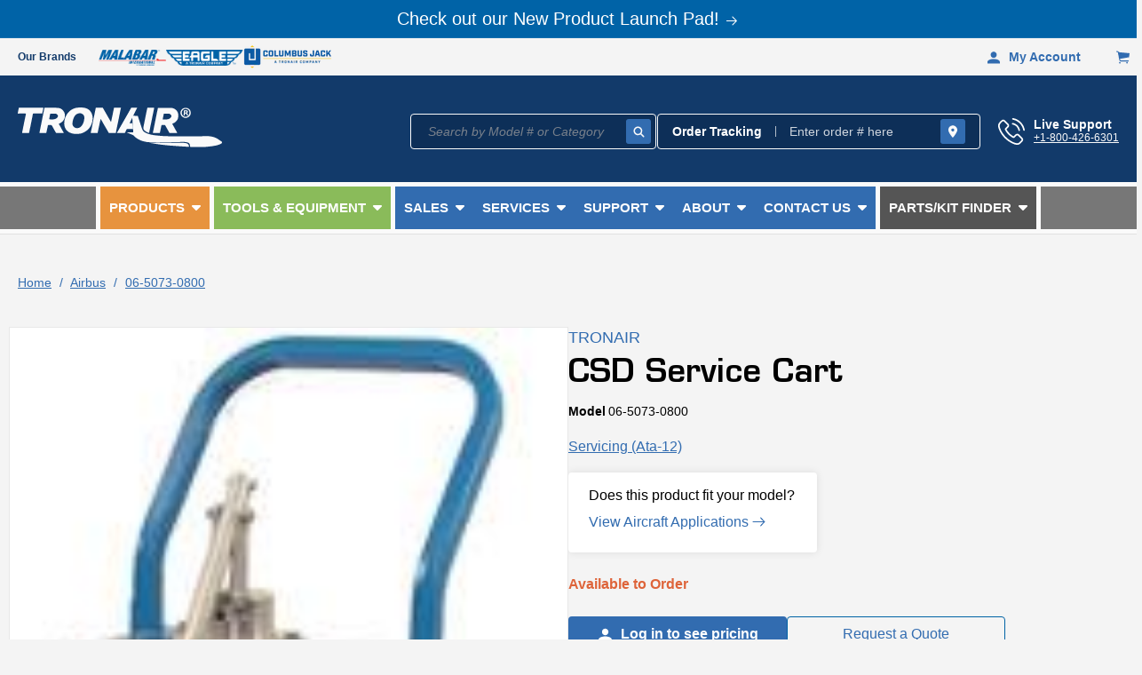

--- FILE ---
content_type: image/svg+xml
request_url: https://www.tronair.com/cdn/shop/files/Malabar_Full_color_100x.svg?v=1701208754
body_size: 25260
content:
<?xml version="1.0" encoding="UTF-8"?>
<svg width="189px" height="45px" viewBox="0 0 189 45" version="1.1" xmlns="http://www.w3.org/2000/svg" xmlns:xlink="http://www.w3.org/1999/xlink">
    <title>Global/Logos/Affiliate Brands/Malabar_Full color</title>
    <g id="Global/Logos/Affiliate-Brands/Malabar_Full-color" stroke="none" stroke-width="1" fill="none" fill-rule="evenodd">
        <image id="Malabar_International_FULL_color" x="0" y="0" width="188.842795" height="45" xlink:href="[data-uri]"></image>
    </g>
</svg>

--- FILE ---
content_type: image/svg+xml
request_url: https://cdn.shopify.com/s/files/1/0775/5995/5770/files/Square-Send.svg?v=1701284960
body_size: 71
content:
<?xml version="1.0" encoding="UTF-8"?>
<svg width="37px" height="37px" viewBox="0 0 37 37" version="1.1" xmlns="http://www.w3.org/2000/svg" xmlns:xlink="http://www.w3.org/1999/xlink">
    <title>Buttons/Accent/Icon block</title>
    <g id="Web-Global-Templates" stroke="none" stroke-width="1" fill="none" fill-rule="evenodd">
        <g id="Global/Footer/D-Footer" transform="translate(-1324, -193)">
            <g id="Group-10" transform="translate(80, 103)">
                <g id="Group-9" transform="translate(822, 1)">
                    <g id="Group-12" transform="translate(0, 89)">
                        <g id="Buttons/Accent/Icon-block" transform="translate(422, 0)">
                            <rect id="rectangle" fill="#326CB0" x="0" y="0" width="37" height="37" rx="3"></rect>
                            <g id="Icon/Add-2" transform="translate(9.62, 11.396)" fill="#FAFAFA" fill-rule="nonzero">
                                <g id="Icon/Add" transform="translate(0, 0)">
                                    <path d="M17.482865,0.0882608958 C17.6809645,0.175964825 17.7923886,0.388721798 17.7516585,0.601504439 L15.2158703,12.9183351 C15.1750203,13.0831456 15.0566142,13.2178183 14.8983896,13.2794314 C14.802801,13.3225735 14.6989632,13.3443794 14.594095,13.3433333 C14.5134521,13.342016 14.4334562,13.3286834 14.3567452,13.303775 L9.86129981,11.8198317 L7.46244413,14.185215 C7.33361093,14.3122626 7.15728011,14.3792609 6.9765871,14.3698203 C6.90263615,14.3718024 6.82888813,14.3611689 6.75850931,14.3383766 C6.64082185,14.3065739 6.5350322,14.2409843 6.45421472,14.1497139 C6.38139141,14.0694173 6.34091643,13.9649774 6.3406114,13.8565768 L6.3406114,11.0560523 L14.9054898,2.56623318 L4.31096648,9.98392098 L0.396723733,8.68458308 C0.181488445,8.64171266 0.0203462839,8.46197717 0.00114076567,8.24335592 C-0.0136741897,8.03170946 0.117093774,7.83701977 0.318621455,7.77068499 L16.8083453,0.072031851 C17.0227676,-0.0294348112 17.2725643,-0.0234156138 17.4818507,0.0882608958 L17.482865,0.0882608958 Z" id="send"></path>
                                </g>
                            </g>
                        </g>
                    </g>
                </g>
            </g>
        </g>
    </g>
</svg>

--- FILE ---
content_type: image/svg+xml
request_url: https://b71363-2.myshopify.com/cdn/shop/files/Eagle_full_color_100x.svg?v=1701208782
body_size: 18827
content:
<?xml version="1.0" encoding="UTF-8"?>
<svg width="218px" height="45px" viewBox="0 0 218 45" version="1.1" xmlns="http://www.w3.org/2000/svg" xmlns:xlink="http://www.w3.org/1999/xlink">
    <title>Global/Logos/Affiliate Brands/Eagle_full color</title>
    <g id="Global/Logos/Affiliate-Brands/Eagle_full-color" stroke="none" stroke-width="1" fill="none" fill-rule="evenodd">
        <image id="Eagle_Tug_FULL_color" x="0" y="0" width="217.241379" height="45" xlink:href="[data-uri]"></image>
    </g>
</svg>